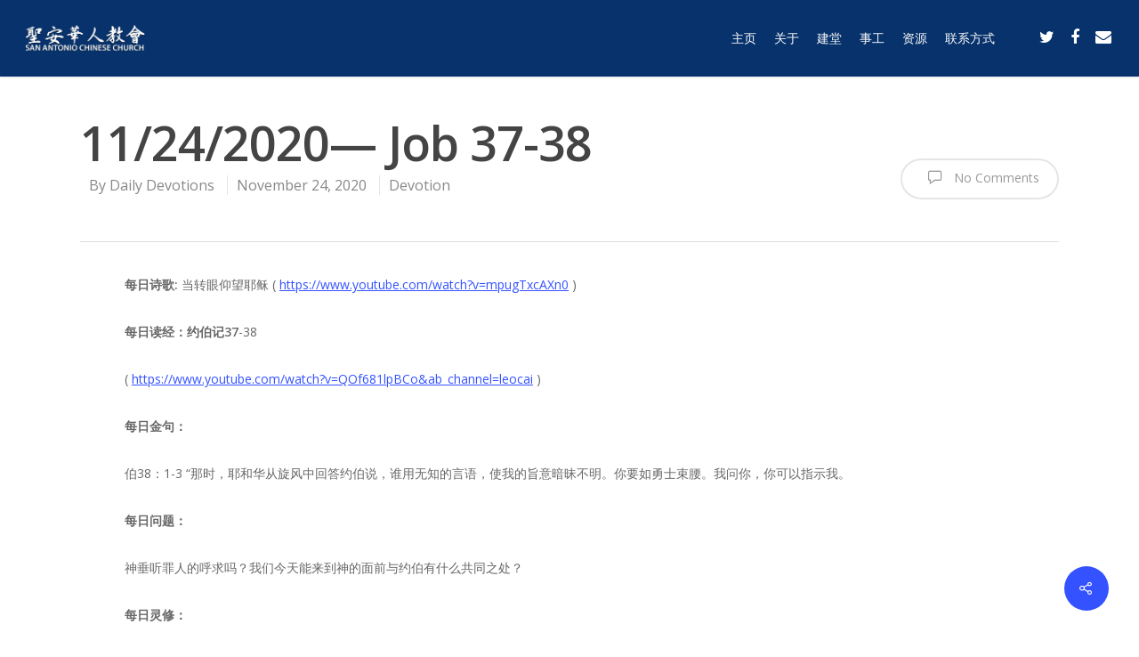

--- FILE ---
content_type: text/html; charset=UTF-8
request_url: https://sachinesechurch.org/2020/11/24/11-24-2020-job-37-38/
body_size: 13481
content:
<!DOCTYPE html>

<html lang="en-US" class="no-js">
<head>
	
	<meta charset="UTF-8">
	
	<meta name="viewport" content="width=device-width, initial-scale=1, maximum-scale=1, user-scalable=0" /><title>11/24/2020— Job 37-38 &#8211; 聖安華人教會</title>
<meta name='robots' content='max-image-preview:large' />
	<style>img:is([sizes="auto" i], [sizes^="auto," i]) { contain-intrinsic-size: 3000px 1500px }</style>
	<link rel='dns-prefetch' href='//fonts.googleapis.com' />
<link rel="alternate" type="application/rss+xml" title="聖安華人教會 &raquo; Feed" href="https://sachinesechurch.org/feed/" />
<link rel="alternate" type="application/rss+xml" title="聖安華人教會 &raquo; Comments Feed" href="https://sachinesechurch.org/comments/feed/" />
<link rel="alternate" type="text/calendar" title="聖安華人教會 &raquo; iCal Feed" href="https://sachinesechurch.org/calendar/?ical=1" />
<link rel="alternate" type="application/rss+xml" title="聖安華人教會 &raquo; 11/24/2020— Job 37-38 Comments Feed" href="https://sachinesechurch.org/2020/11/24/11-24-2020-job-37-38/feed/" />
		<!-- This site uses the Google Analytics by MonsterInsights plugin v8.1.0 - Using Analytics tracking - https://www.monsterinsights.com/ -->
		<!-- Note: MonsterInsights is not currently configured on this site. The site owner needs to authenticate with Google Analytics in the MonsterInsights settings panel. -->
					<!-- No UA code set -->
				<!-- / Google Analytics by MonsterInsights -->
		<script type="text/javascript">
/* <![CDATA[ */
window._wpemojiSettings = {"baseUrl":"https:\/\/s.w.org\/images\/core\/emoji\/16.0.1\/72x72\/","ext":".png","svgUrl":"https:\/\/s.w.org\/images\/core\/emoji\/16.0.1\/svg\/","svgExt":".svg","source":{"concatemoji":"https:\/\/sachinesechurch.org\/wp-includes\/js\/wp-emoji-release.min.js?ver=6.8.3"}};
/*! This file is auto-generated */
!function(s,n){var o,i,e;function c(e){try{var t={supportTests:e,timestamp:(new Date).valueOf()};sessionStorage.setItem(o,JSON.stringify(t))}catch(e){}}function p(e,t,n){e.clearRect(0,0,e.canvas.width,e.canvas.height),e.fillText(t,0,0);var t=new Uint32Array(e.getImageData(0,0,e.canvas.width,e.canvas.height).data),a=(e.clearRect(0,0,e.canvas.width,e.canvas.height),e.fillText(n,0,0),new Uint32Array(e.getImageData(0,0,e.canvas.width,e.canvas.height).data));return t.every(function(e,t){return e===a[t]})}function u(e,t){e.clearRect(0,0,e.canvas.width,e.canvas.height),e.fillText(t,0,0);for(var n=e.getImageData(16,16,1,1),a=0;a<n.data.length;a++)if(0!==n.data[a])return!1;return!0}function f(e,t,n,a){switch(t){case"flag":return n(e,"\ud83c\udff3\ufe0f\u200d\u26a7\ufe0f","\ud83c\udff3\ufe0f\u200b\u26a7\ufe0f")?!1:!n(e,"\ud83c\udde8\ud83c\uddf6","\ud83c\udde8\u200b\ud83c\uddf6")&&!n(e,"\ud83c\udff4\udb40\udc67\udb40\udc62\udb40\udc65\udb40\udc6e\udb40\udc67\udb40\udc7f","\ud83c\udff4\u200b\udb40\udc67\u200b\udb40\udc62\u200b\udb40\udc65\u200b\udb40\udc6e\u200b\udb40\udc67\u200b\udb40\udc7f");case"emoji":return!a(e,"\ud83e\udedf")}return!1}function g(e,t,n,a){var r="undefined"!=typeof WorkerGlobalScope&&self instanceof WorkerGlobalScope?new OffscreenCanvas(300,150):s.createElement("canvas"),o=r.getContext("2d",{willReadFrequently:!0}),i=(o.textBaseline="top",o.font="600 32px Arial",{});return e.forEach(function(e){i[e]=t(o,e,n,a)}),i}function t(e){var t=s.createElement("script");t.src=e,t.defer=!0,s.head.appendChild(t)}"undefined"!=typeof Promise&&(o="wpEmojiSettingsSupports",i=["flag","emoji"],n.supports={everything:!0,everythingExceptFlag:!0},e=new Promise(function(e){s.addEventListener("DOMContentLoaded",e,{once:!0})}),new Promise(function(t){var n=function(){try{var e=JSON.parse(sessionStorage.getItem(o));if("object"==typeof e&&"number"==typeof e.timestamp&&(new Date).valueOf()<e.timestamp+604800&&"object"==typeof e.supportTests)return e.supportTests}catch(e){}return null}();if(!n){if("undefined"!=typeof Worker&&"undefined"!=typeof OffscreenCanvas&&"undefined"!=typeof URL&&URL.createObjectURL&&"undefined"!=typeof Blob)try{var e="postMessage("+g.toString()+"("+[JSON.stringify(i),f.toString(),p.toString(),u.toString()].join(",")+"));",a=new Blob([e],{type:"text/javascript"}),r=new Worker(URL.createObjectURL(a),{name:"wpTestEmojiSupports"});return void(r.onmessage=function(e){c(n=e.data),r.terminate(),t(n)})}catch(e){}c(n=g(i,f,p,u))}t(n)}).then(function(e){for(var t in e)n.supports[t]=e[t],n.supports.everything=n.supports.everything&&n.supports[t],"flag"!==t&&(n.supports.everythingExceptFlag=n.supports.everythingExceptFlag&&n.supports[t]);n.supports.everythingExceptFlag=n.supports.everythingExceptFlag&&!n.supports.flag,n.DOMReady=!1,n.readyCallback=function(){n.DOMReady=!0}}).then(function(){return e}).then(function(){var e;n.supports.everything||(n.readyCallback(),(e=n.source||{}).concatemoji?t(e.concatemoji):e.wpemoji&&e.twemoji&&(t(e.twemoji),t(e.wpemoji)))}))}((window,document),window._wpemojiSettings);
/* ]]> */
</script>
<style id='wp-emoji-styles-inline-css' type='text/css'>

	img.wp-smiley, img.emoji {
		display: inline !important;
		border: none !important;
		box-shadow: none !important;
		height: 1em !important;
		width: 1em !important;
		margin: 0 0.07em !important;
		vertical-align: -0.1em !important;
		background: none !important;
		padding: 0 !important;
	}
</style>
<link rel='stylesheet' id='wp-block-library-css' href='https://sachinesechurch.org/wp-includes/css/dist/block-library/style.min.css?ver=6.8.3' type='text/css' media='all' />
<style id='classic-theme-styles-inline-css' type='text/css'>
/*! This file is auto-generated */
.wp-block-button__link{color:#fff;background-color:#32373c;border-radius:9999px;box-shadow:none;text-decoration:none;padding:calc(.667em + 2px) calc(1.333em + 2px);font-size:1.125em}.wp-block-file__button{background:#32373c;color:#fff;text-decoration:none}
</style>
<style id='global-styles-inline-css' type='text/css'>
:root{--wp--preset--aspect-ratio--square: 1;--wp--preset--aspect-ratio--4-3: 4/3;--wp--preset--aspect-ratio--3-4: 3/4;--wp--preset--aspect-ratio--3-2: 3/2;--wp--preset--aspect-ratio--2-3: 2/3;--wp--preset--aspect-ratio--16-9: 16/9;--wp--preset--aspect-ratio--9-16: 9/16;--wp--preset--color--black: #000000;--wp--preset--color--cyan-bluish-gray: #abb8c3;--wp--preset--color--white: #ffffff;--wp--preset--color--pale-pink: #f78da7;--wp--preset--color--vivid-red: #cf2e2e;--wp--preset--color--luminous-vivid-orange: #ff6900;--wp--preset--color--luminous-vivid-amber: #fcb900;--wp--preset--color--light-green-cyan: #7bdcb5;--wp--preset--color--vivid-green-cyan: #00d084;--wp--preset--color--pale-cyan-blue: #8ed1fc;--wp--preset--color--vivid-cyan-blue: #0693e3;--wp--preset--color--vivid-purple: #9b51e0;--wp--preset--gradient--vivid-cyan-blue-to-vivid-purple: linear-gradient(135deg,rgba(6,147,227,1) 0%,rgb(155,81,224) 100%);--wp--preset--gradient--light-green-cyan-to-vivid-green-cyan: linear-gradient(135deg,rgb(122,220,180) 0%,rgb(0,208,130) 100%);--wp--preset--gradient--luminous-vivid-amber-to-luminous-vivid-orange: linear-gradient(135deg,rgba(252,185,0,1) 0%,rgba(255,105,0,1) 100%);--wp--preset--gradient--luminous-vivid-orange-to-vivid-red: linear-gradient(135deg,rgba(255,105,0,1) 0%,rgb(207,46,46) 100%);--wp--preset--gradient--very-light-gray-to-cyan-bluish-gray: linear-gradient(135deg,rgb(238,238,238) 0%,rgb(169,184,195) 100%);--wp--preset--gradient--cool-to-warm-spectrum: linear-gradient(135deg,rgb(74,234,220) 0%,rgb(151,120,209) 20%,rgb(207,42,186) 40%,rgb(238,44,130) 60%,rgb(251,105,98) 80%,rgb(254,248,76) 100%);--wp--preset--gradient--blush-light-purple: linear-gradient(135deg,rgb(255,206,236) 0%,rgb(152,150,240) 100%);--wp--preset--gradient--blush-bordeaux: linear-gradient(135deg,rgb(254,205,165) 0%,rgb(254,45,45) 50%,rgb(107,0,62) 100%);--wp--preset--gradient--luminous-dusk: linear-gradient(135deg,rgb(255,203,112) 0%,rgb(199,81,192) 50%,rgb(65,88,208) 100%);--wp--preset--gradient--pale-ocean: linear-gradient(135deg,rgb(255,245,203) 0%,rgb(182,227,212) 50%,rgb(51,167,181) 100%);--wp--preset--gradient--electric-grass: linear-gradient(135deg,rgb(202,248,128) 0%,rgb(113,206,126) 100%);--wp--preset--gradient--midnight: linear-gradient(135deg,rgb(2,3,129) 0%,rgb(40,116,252) 100%);--wp--preset--font-size--small: 13px;--wp--preset--font-size--medium: 20px;--wp--preset--font-size--large: 36px;--wp--preset--font-size--x-large: 42px;--wp--preset--spacing--20: 0.44rem;--wp--preset--spacing--30: 0.67rem;--wp--preset--spacing--40: 1rem;--wp--preset--spacing--50: 1.5rem;--wp--preset--spacing--60: 2.25rem;--wp--preset--spacing--70: 3.38rem;--wp--preset--spacing--80: 5.06rem;--wp--preset--shadow--natural: 6px 6px 9px rgba(0, 0, 0, 0.2);--wp--preset--shadow--deep: 12px 12px 50px rgba(0, 0, 0, 0.4);--wp--preset--shadow--sharp: 6px 6px 0px rgba(0, 0, 0, 0.2);--wp--preset--shadow--outlined: 6px 6px 0px -3px rgba(255, 255, 255, 1), 6px 6px rgba(0, 0, 0, 1);--wp--preset--shadow--crisp: 6px 6px 0px rgba(0, 0, 0, 1);}:where(.is-layout-flex){gap: 0.5em;}:where(.is-layout-grid){gap: 0.5em;}body .is-layout-flex{display: flex;}.is-layout-flex{flex-wrap: wrap;align-items: center;}.is-layout-flex > :is(*, div){margin: 0;}body .is-layout-grid{display: grid;}.is-layout-grid > :is(*, div){margin: 0;}:where(.wp-block-columns.is-layout-flex){gap: 2em;}:where(.wp-block-columns.is-layout-grid){gap: 2em;}:where(.wp-block-post-template.is-layout-flex){gap: 1.25em;}:where(.wp-block-post-template.is-layout-grid){gap: 1.25em;}.has-black-color{color: var(--wp--preset--color--black) !important;}.has-cyan-bluish-gray-color{color: var(--wp--preset--color--cyan-bluish-gray) !important;}.has-white-color{color: var(--wp--preset--color--white) !important;}.has-pale-pink-color{color: var(--wp--preset--color--pale-pink) !important;}.has-vivid-red-color{color: var(--wp--preset--color--vivid-red) !important;}.has-luminous-vivid-orange-color{color: var(--wp--preset--color--luminous-vivid-orange) !important;}.has-luminous-vivid-amber-color{color: var(--wp--preset--color--luminous-vivid-amber) !important;}.has-light-green-cyan-color{color: var(--wp--preset--color--light-green-cyan) !important;}.has-vivid-green-cyan-color{color: var(--wp--preset--color--vivid-green-cyan) !important;}.has-pale-cyan-blue-color{color: var(--wp--preset--color--pale-cyan-blue) !important;}.has-vivid-cyan-blue-color{color: var(--wp--preset--color--vivid-cyan-blue) !important;}.has-vivid-purple-color{color: var(--wp--preset--color--vivid-purple) !important;}.has-black-background-color{background-color: var(--wp--preset--color--black) !important;}.has-cyan-bluish-gray-background-color{background-color: var(--wp--preset--color--cyan-bluish-gray) !important;}.has-white-background-color{background-color: var(--wp--preset--color--white) !important;}.has-pale-pink-background-color{background-color: var(--wp--preset--color--pale-pink) !important;}.has-vivid-red-background-color{background-color: var(--wp--preset--color--vivid-red) !important;}.has-luminous-vivid-orange-background-color{background-color: var(--wp--preset--color--luminous-vivid-orange) !important;}.has-luminous-vivid-amber-background-color{background-color: var(--wp--preset--color--luminous-vivid-amber) !important;}.has-light-green-cyan-background-color{background-color: var(--wp--preset--color--light-green-cyan) !important;}.has-vivid-green-cyan-background-color{background-color: var(--wp--preset--color--vivid-green-cyan) !important;}.has-pale-cyan-blue-background-color{background-color: var(--wp--preset--color--pale-cyan-blue) !important;}.has-vivid-cyan-blue-background-color{background-color: var(--wp--preset--color--vivid-cyan-blue) !important;}.has-vivid-purple-background-color{background-color: var(--wp--preset--color--vivid-purple) !important;}.has-black-border-color{border-color: var(--wp--preset--color--black) !important;}.has-cyan-bluish-gray-border-color{border-color: var(--wp--preset--color--cyan-bluish-gray) !important;}.has-white-border-color{border-color: var(--wp--preset--color--white) !important;}.has-pale-pink-border-color{border-color: var(--wp--preset--color--pale-pink) !important;}.has-vivid-red-border-color{border-color: var(--wp--preset--color--vivid-red) !important;}.has-luminous-vivid-orange-border-color{border-color: var(--wp--preset--color--luminous-vivid-orange) !important;}.has-luminous-vivid-amber-border-color{border-color: var(--wp--preset--color--luminous-vivid-amber) !important;}.has-light-green-cyan-border-color{border-color: var(--wp--preset--color--light-green-cyan) !important;}.has-vivid-green-cyan-border-color{border-color: var(--wp--preset--color--vivid-green-cyan) !important;}.has-pale-cyan-blue-border-color{border-color: var(--wp--preset--color--pale-cyan-blue) !important;}.has-vivid-cyan-blue-border-color{border-color: var(--wp--preset--color--vivid-cyan-blue) !important;}.has-vivid-purple-border-color{border-color: var(--wp--preset--color--vivid-purple) !important;}.has-vivid-cyan-blue-to-vivid-purple-gradient-background{background: var(--wp--preset--gradient--vivid-cyan-blue-to-vivid-purple) !important;}.has-light-green-cyan-to-vivid-green-cyan-gradient-background{background: var(--wp--preset--gradient--light-green-cyan-to-vivid-green-cyan) !important;}.has-luminous-vivid-amber-to-luminous-vivid-orange-gradient-background{background: var(--wp--preset--gradient--luminous-vivid-amber-to-luminous-vivid-orange) !important;}.has-luminous-vivid-orange-to-vivid-red-gradient-background{background: var(--wp--preset--gradient--luminous-vivid-orange-to-vivid-red) !important;}.has-very-light-gray-to-cyan-bluish-gray-gradient-background{background: var(--wp--preset--gradient--very-light-gray-to-cyan-bluish-gray) !important;}.has-cool-to-warm-spectrum-gradient-background{background: var(--wp--preset--gradient--cool-to-warm-spectrum) !important;}.has-blush-light-purple-gradient-background{background: var(--wp--preset--gradient--blush-light-purple) !important;}.has-blush-bordeaux-gradient-background{background: var(--wp--preset--gradient--blush-bordeaux) !important;}.has-luminous-dusk-gradient-background{background: var(--wp--preset--gradient--luminous-dusk) !important;}.has-pale-ocean-gradient-background{background: var(--wp--preset--gradient--pale-ocean) !important;}.has-electric-grass-gradient-background{background: var(--wp--preset--gradient--electric-grass) !important;}.has-midnight-gradient-background{background: var(--wp--preset--gradient--midnight) !important;}.has-small-font-size{font-size: var(--wp--preset--font-size--small) !important;}.has-medium-font-size{font-size: var(--wp--preset--font-size--medium) !important;}.has-large-font-size{font-size: var(--wp--preset--font-size--large) !important;}.has-x-large-font-size{font-size: var(--wp--preset--font-size--x-large) !important;}
:where(.wp-block-post-template.is-layout-flex){gap: 1.25em;}:where(.wp-block-post-template.is-layout-grid){gap: 1.25em;}
:where(.wp-block-columns.is-layout-flex){gap: 2em;}:where(.wp-block-columns.is-layout-grid){gap: 2em;}
:root :where(.wp-block-pullquote){font-size: 1.5em;line-height: 1.6;}
</style>
<link rel='stylesheet' id='salient-social-css' href='https://sachinesechurch.org/wp-content/plugins/salient-social/css/style.css?ver=1.0' type='text/css' media='all' />
<style id='salient-social-inline-css' type='text/css'>

  .sharing-default-minimal .nectar-love.loved,
  body .nectar-social[data-color-override="override"].fixed > a:before, 
  body .nectar-social[data-color-override="override"].fixed .nectar-social-inner a,
  .sharing-default-minimal .nectar-social[data-color-override="override"] .nectar-social-inner a:hover {
    background-color: #3452ff;
  }
  .nectar-social.hover .nectar-love.loved,
  .nectar-social.hover > .nectar-love-button a:hover,
  .nectar-social[data-color-override="override"].hover > div a:hover,
  #single-below-header .nectar-social[data-color-override="override"].hover > div a:hover,
  .nectar-social[data-color-override="override"].hover .share-btn:hover,
  .sharing-default-minimal .nectar-social[data-color-override="override"] .nectar-social-inner a {
    border-color: #3452ff;
  }
  #single-below-header .nectar-social.hover .nectar-love.loved i,
  #single-below-header .nectar-social.hover[data-color-override="override"] a:hover,
  #single-below-header .nectar-social.hover[data-color-override="override"] a:hover i,
  #single-below-header .nectar-social.hover .nectar-love-button a:hover i,
  .nectar-love:hover i,
  .hover .nectar-love:hover .total_loves,
  .nectar-love.loved i,
  .nectar-social.hover .nectar-love.loved .total_loves,
  .nectar-social.hover .share-btn:hover, 
  .nectar-social[data-color-override="override"].hover .nectar-social-inner a:hover,
  .nectar-social[data-color-override="override"].hover > div:hover span,
  .sharing-default-minimal .nectar-social[data-color-override="override"] .nectar-social-inner a:not(:hover) i,
  .sharing-default-minimal .nectar-social[data-color-override="override"] .nectar-social-inner a:not(:hover) {
    color: #3452ff;
  }
</style>
<link rel='stylesheet' id='font-awesome-css' href='https://sachinesechurch.org/wp-content/themes/salient/css/font-awesome.min.css?ver=4.6.4' type='text/css' media='all' />
<link rel='stylesheet' id='main-styles-css' href='https://sachinesechurch.org/wp-content/themes/salient/css/style.css?ver=10.5.3' type='text/css' media='all' />
<style id='main-styles-inline-css' type='text/css'>
html:not(.page-trans-loaded) { background-color: #ffffff; }
</style>
<link rel='stylesheet' id='nectar-single-styles-css' href='https://sachinesechurch.org/wp-content/themes/salient/css/single.css?ver=10.5.3' type='text/css' media='all' />
<link rel='stylesheet' id='fancyBox-css' href='https://sachinesechurch.org/wp-content/themes/salient/css/plugins/jquery.fancybox.css?ver=3.3.1' type='text/css' media='all' />
<link rel='stylesheet' id='nectar_default_font_open_sans-css' href='https://fonts.googleapis.com/css?family=Open+Sans%3A300%2C400%2C600%2C700&#038;subset=latin%2Clatin-ext' type='text/css' media='all' />
<link rel='stylesheet' id='responsive-css' href='https://sachinesechurch.org/wp-content/themes/salient/css/responsive.css?ver=10.5.3' type='text/css' media='all' />
<link rel='stylesheet' id='skin-ascend-css' href='https://sachinesechurch.org/wp-content/themes/salient/css/ascend.css?ver=10.5.3' type='text/css' media='all' />
<link rel='stylesheet' id='dynamic-css-css' href='https://sachinesechurch.org/wp-content/themes/salient/css/salient-dynamic-styles.css?ver=99241' type='text/css' media='all' />
<style id='dynamic-css-inline-css' type='text/css'>
#header-space{background-color:#ffffff}@media only screen and (min-width:1000px){body #ajax-content-wrap.no-scroll{min-height:calc(100vh - 86px);height:calc(100vh - 86px)!important;}}@media only screen and (min-width:1000px){#page-header-wrap.fullscreen-header,#page-header-wrap.fullscreen-header #page-header-bg,html:not(.nectar-box-roll-loaded) .nectar-box-roll > #page-header-bg.fullscreen-header,.nectar_fullscreen_zoom_recent_projects,#nectar_fullscreen_rows:not(.afterLoaded) > div{height:calc(100vh - 85px);}.wpb_row.vc_row-o-full-height.top-level,.wpb_row.vc_row-o-full-height.top-level > .col.span_12{min-height:calc(100vh - 85px);}html:not(.nectar-box-roll-loaded) .nectar-box-roll > #page-header-bg.fullscreen-header{top:86px;}.nectar-slider-wrap[data-fullscreen="true"]:not(.loaded),.nectar-slider-wrap[data-fullscreen="true"]:not(.loaded) .swiper-container{height:calc(100vh - 84px)!important;}.admin-bar .nectar-slider-wrap[data-fullscreen="true"]:not(.loaded),.admin-bar .nectar-slider-wrap[data-fullscreen="true"]:not(.loaded) .swiper-container{height:calc(100vh - 84px - 32px)!important;}}
</style>
<script type="text/javascript" src="https://sachinesechurch.org/wp-includes/js/jquery/jquery.min.js?ver=3.7.1" id="jquery-core-js"></script>
<script type="text/javascript" src="https://sachinesechurch.org/wp-includes/js/jquery/jquery-migrate.min.js?ver=3.4.1" id="jquery-migrate-js"></script>
<link rel="https://api.w.org/" href="https://sachinesechurch.org/wp-json/" /><link rel="alternate" title="JSON" type="application/json" href="https://sachinesechurch.org/wp-json/wp/v2/posts/2581" /><link rel="EditURI" type="application/rsd+xml" title="RSD" href="https://sachinesechurch.org/xmlrpc.php?rsd" />
<meta name="generator" content="WordPress 6.8.3" />
<link rel="canonical" href="https://sachinesechurch.org/2020/11/24/11-24-2020-job-37-38/" />
<link rel='shortlink' href='https://sachinesechurch.org/?p=2581' />
<link rel="alternate" title="oEmbed (JSON)" type="application/json+oembed" href="https://sachinesechurch.org/wp-json/oembed/1.0/embed?url=https%3A%2F%2Fsachinesechurch.org%2F2020%2F11%2F24%2F11-24-2020-job-37-38%2F" />
<link rel="alternate" title="oEmbed (XML)" type="text/xml+oembed" href="https://sachinesechurch.org/wp-json/oembed/1.0/embed?url=https%3A%2F%2Fsachinesechurch.org%2F2020%2F11%2F24%2F11-24-2020-job-37-38%2F&#038;format=xml" />
<meta name="tec-api-version" content="v1"><meta name="tec-api-origin" content="https://sachinesechurch.org"><link rel="https://theeventscalendar.com/" href="https://sachinesechurch.org/wp-json/tribe/events/v1/" /><script type="text/javascript"> var root = document.getElementsByTagName( "html" )[0]; root.setAttribute( "class", "js" ); </script><meta name="generator" content="Powered by WPBakery Page Builder - drag and drop page builder for WordPress."/>
<!--[if lte IE 9]><link rel="stylesheet" type="text/css" href="https://sachinesechurch.org/wp-content/plugins/js_composer_salient/assets/css/vc_lte_ie9.min.css" media="screen"><![endif]--><noscript><style type="text/css"> .wpb_animate_when_almost_visible { opacity: 1; }</style></noscript>	
</head>


<body class="wp-singular post-template-default single single-post postid-2581 single-format-standard wp-theme-salient tribe-no-js ascend wpb-js-composer js-comp-ver-5.7 vc_responsive" data-footer-reveal="false" data-footer-reveal-shadow="none" data-header-format="default" data-body-border="off" data-boxed-style="" data-header-breakpoint="1000" data-dropdown-style="minimal" data-cae="easeOutCubic" data-cad="750" data-megamenu-width="contained" data-aie="none" data-ls="fancybox" data-apte="standard" data-hhun="0" data-fancy-form-rcs="default" data-form-style="minimal" data-form-submit="regular" data-is="minimal" data-button-style="default" data-user-account-button="false" data-header-inherit-rc="false" data-header-search="false" data-animated-anchors="true" data-ajax-transitions="true" data-full-width-header="true" data-slide-out-widget-area="true" data-slide-out-widget-area-style="slide-out-from-right" data-user-set-ocm="off" data-loading-animation="none" data-bg-header="false" data-responsive="1" data-ext-responsive="true" data-header-resize="1" data-header-color="custom" data-cart="false" data-remove-m-parallax="" data-remove-m-video-bgs="" data-force-header-trans-color="light" data-smooth-scrolling="0" data-permanent-transparent="false" >
	
	<script type="text/javascript"> if(navigator.userAgent.match(/(Android|iPod|iPhone|iPad|BlackBerry|IEMobile|Opera Mini)/)) { document.body.className += " using-mobile-browser "; } </script><div id="ajax-loading-screen" data-disable-mobile="1" data-disable-fade-on-click="0" data-effect="standard" data-method="standard"><div class="loading-icon none"><div class="material-icon">
									 <div class="spinner">
										 <div class="right-side"><div class="bar"></div></div>
										 <div class="left-side"><div class="bar"></div></div>
									 </div>
									 <div class="spinner color-2">
										 <div class="right-side"><div class="bar"></div></div>
										 <div class="left-side"><div class="bar"></div></div>
									 </div>
								 </div></div></div>	
	<div id="header-space"  data-header-mobile-fixed='1'></div> 
	
		
	<div id="header-outer" data-has-menu="true" data-has-buttons="no" data-using-pr-menu="false" data-mobile-fixed="1" data-ptnm="false" data-lhe="animated_underline" data-user-set-bg="#07326b" data-format="default" data-permanent-transparent="false" data-megamenu-rt="0" data-remove-fixed="0" data-header-resize="1" data-cart="false" data-transparency-option="" data-box-shadow="small" data-shrink-num="6" data-using-secondary="0" data-using-logo="1" data-logo-height="30" data-m-logo-height="24" data-padding="28" data-full-width="true" data-condense="false" >
		
		
<header id="top">
	<div class="container">
		<div class="row">
			<div class="col span_3">
				<a id="logo" href="https://sachinesechurch.org" data-supplied-ml-starting-dark="false" data-supplied-ml-starting="false" data-supplied-ml="false" >
					<img class="stnd default-logo dark-version" alt="聖安華人教會" src="https://sachinesechurch.org/wp-content/uploads/2019/07/sacc_logo.png" srcset="https://sachinesechurch.org/wp-content/uploads/2019/07/sacc_logo.png 1x, https://sachinesechurch.org/wp-content/uploads/2019/07/sacc_logo.png 2x" /> 
				</a>
				
							</div><!--/span_3-->
			
			<div class="col span_9 col_last">
									<div class="slide-out-widget-area-toggle mobile-icon slide-out-from-right" data-icon-animation="simple-transform">
						<div> <a href="#sidewidgetarea" aria-label="Navigation Menu" aria-expanded="false" class="closed"> <span aria-hidden="true"> <i class="lines-button x2"> <i class="lines"></i> </i> </span> </a> </div> 
					</div>
								
									
					<nav>
						
						<ul class="sf-menu">	
							<li id="menu-item-9" class="menu-item menu-item-type-post_type menu-item-object-page menu-item-home menu-item-9"><a href="https://sachinesechurch.org/">主页</a></li>
<li id="menu-item-45" class="menu-item menu-item-type-custom menu-item-object-custom menu-item-has-children menu-item-45"><a href="#">关于</a>
<ul class="sub-menu">
	<li id="menu-item-48" class="menu-item menu-item-type-post_type menu-item-object-page menu-item-48"><a href="https://sachinesechurch.org/beliefs/">信仰宣言</a></li>
	<li id="menu-item-47" class="menu-item menu-item-type-post_type menu-item-object-page menu-item-47"><a href="https://sachinesechurch.org/history/">教会历史</a></li>
	<li id="menu-item-7418" class="menu-item menu-item-type-post_type menu-item-object-page menu-item-7418"><a href="https://sachinesechurch.org/%e6%95%99%e4%bc%9a%e6%b4%bb%e5%8a%a8/">教会活动</a></li>
</ul>
</li>
<li id="menu-item-3357" class="menu-item menu-item-type-post_type menu-item-object-page menu-item-3357"><a href="https://sachinesechurch.org/?page_id=3354">建堂</a></li>
<li id="menu-item-29" class="menu-item menu-item-type-custom menu-item-object-custom menu-item-has-children menu-item-29"><a href="#">事工</a>
<ul class="sub-menu">
	<li id="menu-item-31" class="menu-item menu-item-type-post_type menu-item-object-page menu-item-31"><a href="https://sachinesechurch.org/children-ministry/">儿童事工</a></li>
	<li id="menu-item-38" class="menu-item menu-item-type-post_type menu-item-object-page menu-item-38"><a href="https://sachinesechurch.org/youth-ministry/">青少年事工</a></li>
	<li id="menu-item-37" class="menu-item menu-item-type-post_type menu-item-object-page menu-item-37"><a href="https://sachinesechurch.org/adult-ministry/">聚会时间和方式</a></li>
</ul>
</li>
<li id="menu-item-46" class="menu-item menu-item-type-custom menu-item-object-custom menu-item-has-children menu-item-46"><a href="#">资源</a>
<ul class="sub-menu">
	<li id="menu-item-250" class="menu-item menu-item-type-post_type menu-item-object-page menu-item-250"><a href="https://sachinesechurch.org/sermons/">主日讲道</a></li>
	<li id="menu-item-5010" class="menu-item menu-item-type-post_type menu-item-object-page menu-item-has-children menu-item-5010"><a href="https://sachinesechurch.org/sample-page/usefulchurchstuff/">特别活动<span class="sf-sub-indicator"><i class="fa fa-angle-right icon-in-menu"></i></span></a>
	<ul class="sub-menu">
		<li id="menu-item-5882" class="menu-item menu-item-type-post_type menu-item-object-page menu-item-5882"><a href="https://sachinesechurch.org/2021-2/">2021</a></li>
		<li id="menu-item-5881" class="menu-item menu-item-type-post_type menu-item-object-page menu-item-5881"><a href="https://sachinesechurch.org/2022-2/">2022</a></li>
		<li id="menu-item-5917" class="menu-item menu-item-type-post_type menu-item-object-page menu-item-5917"><a href="https://sachinesechurch.org/2023-2/">2023</a></li>
		<li id="menu-item-5854" class="menu-item menu-item-type-post_type menu-item-object-page menu-item-5854"><a href="https://sachinesechurch.org/2023-%e5%ae%b6%e5%ba%ad%e4%ba%8b%e5%b7%a5/">2023 家庭事工</a></li>
		<li id="menu-item-7274" class="menu-item menu-item-type-post_type menu-item-object-page menu-item-7274"><a href="https://sachinesechurch.org/2024%e9%80%80%e4%bc%91%e4%bc%9a/">2024退休会</a></li>
	</ul>
</li>
	<li id="menu-item-1685" class="menu-item menu-item-type-custom menu-item-object-custom menu-item-has-children menu-item-1685"><a href="#">主日学<span class="sf-sub-indicator"><i class="fa fa-angle-right icon-in-menu"></i></span></a>
	<ul class="sub-menu">
		<li id="menu-item-4650" class="menu-item menu-item-type-post_type menu-item-object-page menu-item-4650"><a href="https://sachinesechurch.org/%e8%80%b6%e7%a8%a3%e7%9a%84%e6%af%94%e5%96%bb/">耶稣的比喻</a></li>
		<li id="menu-item-4213" class="menu-item menu-item-type-post_type menu-item-object-page menu-item-4213"><a href="https://sachinesechurch.org/%e6%91%a9%e8%a5%bf%e4%ba%94%e7%b6%93%e4%b8%ad%e7%9a%84%e8%80%b6%e7%a9%8c%e5%9f%ba%e7%9d%a3/">摩西五經中的耶穌基督</a></li>
		<li id="menu-item-4109" class="menu-item menu-item-type-post_type menu-item-object-page menu-item-4109"><a href="https://sachinesechurch.org/%e4%b8%bb%e6%9d%a5%e7%9a%84%e6%97%a5%e5%ad%90/">主来的日子</a></li>
		<li id="menu-item-2315" class="menu-item menu-item-type-post_type menu-item-object-page menu-item-2315"><a href="https://sachinesechurch.org/%e5%9b%9b%e7%a6%8f%e9%9f%b3%e6%9b%b8%e5%b9%b3%e8%a1%8c%e5%90%88%e5%8f%83%e8%88%87%e6%af%94%e8%bc%83/">四福音書平行合參與比較</a></li>
		<li id="menu-item-2184" class="menu-item menu-item-type-post_type menu-item-object-page menu-item-2184"><a href="https://sachinesechurch.org/%e6%95%99%e7%89%a7%e6%9b%b8%e4%bf%a1-pastoral-letters/">教牧書信 Pastoral Letters</a></li>
	</ul>
</li>
	<li id="menu-item-527" class="menu-item menu-item-type-post_type menu-item-object-page current_page_parent menu-item-527"><a href="https://sachinesechurch.org/?page_id=525">每日灵修</a></li>
</ul>
</li>
<li id="menu-item-214" class="menu-item menu-item-type-custom menu-item-object-custom menu-item-has-children menu-item-214"><a href="#">联系方式</a>
<ul class="sub-menu">
	<li id="menu-item-261" class="menu-item menu-item-type-post_type menu-item-object-page menu-item-261"><a href="https://sachinesechurch.org/location-and-directions/">位置</a></li>
	<li id="menu-item-220" class="menu-item menu-item-type-post_type menu-item-object-page menu-item-220"><a href="https://sachinesechurch.org/contact-us/">联系方式</a></li>
</ul>
</li>
<li id="social-in-menu" class="button_social_group"><a target="_blank" href="https://twitter.com/sachinesechurch"><i class="fa fa-twitter"></i> </a><a target="_blank" href="https://www.facebook.com/sachinesechurch"><i class="fa fa-facebook"></i> </a><a  href="mailto:contact@sachinesechurch.org"><i class="fa fa-envelope"></i> </a></li>						</ul>
						

													<ul class="buttons sf-menu" data-user-set-ocm="off">
								
																
							</ul>
												
					</nav>
					
										
				</div><!--/span_9-->
				
								
			</div><!--/row-->
					</div><!--/container-->
	</header>
		
	</div>
	
	
<div id="search-outer" class="nectar">
	<div id="search">
		<div class="container">
			 <div id="search-box">
				 <div class="inner-wrap">
					 <div class="col span_12">
						  <form role="search" action="https://sachinesechurch.org/" method="GET">
															<input type="text" name="s"  value="Start Typing..." data-placeholder="Start Typing..." />
															
						<span><i>Press enter to begin your search</i></span>						</form>
					</div><!--/span_12-->
				</div><!--/inner-wrap-->
			 </div><!--/search-box-->
			 <div id="close"><a href="#">
				<span class="icon-salient-x" aria-hidden="true"></span>				 </a></div>
		 </div><!--/container-->
	</div><!--/search-->
</div><!--/search-outer-->
	
	<div id="ajax-content-wrap">
		
		

<div class="container-wrap no-sidebar" data-midnight="dark" data-remove-post-date="0" data-remove-post-author="0" data-remove-post-comment-number="0">
	<div class="container main-content">
		
		
	  <div class="row heading-title hentry" data-header-style="default">
		<div class="col span_12 section-title blog-title">
						  <h1 class="entry-title">11/24/2020— Job 37-38</h1>
		   
						<div id="single-below-header" data-hide-on-mobile="false">
			  <span class="meta-author vcard author"><span class="fn">By <a href="https://sachinesechurch.org/author/daily-bread/" title="Posts by Daily Devotions" rel="author">Daily Devotions</a></span></span>
									  <span class="meta-date date updated">November 24, 2020</span>
				  				  <span class="meta-category"><a href="https://sachinesechurch.org/category/devotion/">Devotion</a></span> 
							</div><!--/single-below-header-->
					<div id="single-meta">
	
				<div class="meta-comment-count">
				  <a href="https://sachinesechurch.org/2020/11/24/11-24-2020-job-37-38/#respond"><i class="icon-default-style steadysets-icon-chat"></i> No Comments</a>
				</div>
				
					
			</div><!--/single-meta-->

					</div><!--/section-title-->
	  </div><!--/row-->
	
				
		<div class="row">
			
			<div class="post-area col  span_12 col_last">
<article id="post-2581" class="post-2581 post type-post status-publish format-standard category-devotion">
  
  <div class="inner-wrap">

		<div class="post-content" data-hide-featured-media="0">
      
        <div class="content-inner">
<h2 class="wp-block-heading"></h2>



<p><strong>每日</strong><strong>诗歌:</strong>&nbsp;当转眼仰望耶稣 ( <a href="https://www.youtube.com/watch?v=mpugTxcAXn0"><u>https://www.youtube.com/watch?v=mpugTxcAXn0</u></a>&nbsp;)</p>



<p><strong>每日读经：</strong><strong>约伯记</strong><strong>3</strong><strong>7</strong>-38　</p>



<p>(&nbsp;<a href="https://www.youtube.com/watch?v=QOf681lpBCo&amp;ab_channel=leocai"><u>https://www.youtube.com/watch?v=QOf681lpBCo&amp;ab_channel=leocai</u></a>&nbsp;)</p>



<p><strong>每日金句：</strong></p>



<p>伯38：1-3&nbsp;“那时，耶和华从旋风中回答约伯说，谁用无知的言语，使我的旨意暗昧不明。你要如勇士束腰。我问你，你可以指示我。</p>



<p><strong>每日问题：</strong><strong></strong></p>



<p>神垂听罪人的呼求吗？我们今天能来到神的面前与约伯有什么共同之处？</p>



<p><strong>每日灵修：</strong><strong></strong></p>



<p>第37章以利户从雷电雨雪风云变幻述说神的奇妙可畏，他说：“我们愚昧不能陈说。请你指教我们该对他说什么话。人岂可说，我愿与他说话。岂有人自愿灭亡吗？”（伯37：19-20）意思就是：有罪的人不要指望在神面前申辩什么，甚至连与神说话的资格都没有！而被痛苦困惑压得几乎窒息的约伯呼喊：“惟愿有一位肯听我。（看哪，在这里有我所划的押，愿全能者回答我）愿那敌我者，所写的状词在我这里，我必带在肩上，又绑在头上为冠冕。”（伯31：35-36）那位至高至大、圣洁又公义的神会听他的呼求吗？</p>



<p>突然之间，石破天惊，拨云见日，“耶和华从旋风中回答约伯说，谁用无知的言语，使我的旨意暗昧不明。你要如勇士束腰。我问你，你可以指示我。（Brace yourself like a man; I will question you, and you shall answer me.” （伯38：1-3）神不但亲自站在约伯一边责备那些自以为是的人，还如父亲带领孩子观看他的宝库一般在约伯面前展示祂对这个精心设计的宇宙的管理，一个又一个问题，一个又一个奇妙&#8230;&#8230;祂没有直接回答约伯的困惑和冤屈，祂只把这个奇妙的宇宙展现在约伯面前。一直沉浸在自己情绪中的约伯会有什么反应呢？他的朋友们不能好好听他说话，还用话语伤他，使他雪上加霜痛上加痛！而这位创造者，这位大能者，却耐心听他的呼喊和争辩，又带他到高处看到祂为人所创造的奇妙世界！这是何等的安慰和医治！多少时候，当我们劳苦愁烦、心有苦毒力不能胜时，神让我们看到祂的良善、祂的恩典和大能，我们的重担就得脱落，心灵享受自由，并有属天的喜乐！</p>



<p><strong>祷告：</strong><strong></strong></p>



<p>亲爱的主，在你面前我真是一个罪人，可是你竟然爱我宽容我医治我！求主帮助我面对别人的需要能够“快快地听，慢慢地说，慢慢地动怒。”，帮助我常常警醒，心思意念、说话做事都能受圣灵引导约束，奉耶稣基督的名，阿们！</p>
</div>        
      </div><!--/post-content-->
      
    </div><!--/inner-wrap-->
    
</article>
		</div><!--/post-area-->
			
							
		</div><!--/row-->

		<div class="row">

						 
			 <div data-post-header-style="default" class="blog_next_prev_buttons wpb_row vc_row-fluid full-width-content standard_section" data-style="fullwidth_next_only" data-midnight="light">
				 
				 					 
					 <div class="col span_12 dark left">
						 <div class="inner">
							 <span><i>Next Post</i></span><a href="https://sachinesechurch.org/2020/11/23/11-23-2020-job-35-36/" rel="prev"><h3>11/23/2020— Job 35-36</h3></a>						 </div>		
					 </div>
					 <span class="bg-overlay"></span>
					 <span class="full-link"><a href="https://sachinesechurch.org/2020/11/23/11-23-2020-job-35-36/" rel="prev">11/23/2020— Job 35-36</a></span>
					 
				 
			 </div>
			 
			 
<div id="author-bio" data-midnight="dark" class="full-width-section   ">
  
	<div class="span_12">
	<img alt='Daily Devotions' src='https://secure.gravatar.com/avatar/40c00d91daeaee3e16054d1d96d8f4d8144d50cc6a270a2c8c81687689f7c500?s=80&#038;d=mm&#038;r=g' srcset='https://secure.gravatar.com/avatar/40c00d91daeaee3e16054d1d96d8f4d8144d50cc6a270a2c8c81687689f7c500?s=160&#038;d=mm&#038;r=g 2x' class='avatar avatar-80 photo' height='80' width='80' loading='lazy' decoding='async'/>	<div id="author-info">
	  <h3><span><i>Author</i></span> Daily Devotions</h3>
	  <p></p>
	</div>
	<a href="https://sachinesechurch.org/author/daily-bread/" data-hover-text-color-override="#fff" data-hover-color-override="false" data-color-override="#000000" class="nectar-button see-through-2 large">More posts by Daily Devotions </a>	<div class="clear"></div>
	
  </div><!--/span_12-->
	
</div><!--/author-bio-->

			<div class="comments-section" data-author-bio="true">
				
<div class="comment-wrap full-width-section custom-skip" data-midnight="dark" data-comments-open="false">


			<!-- If comments are closed. -->
		<!--<p class="nocomments">Comments are closed.</p>-->

	


</div>			</div>   

		</div>

	</div><!--/container-->

</div><!--/container-wrap-->

<div class="nectar-social fixed" data-position="" data-color-override="override"><a href="#"><i class="icon-default-style steadysets-icon-share"></i></a><div class="nectar-social-inner"><a class='facebook-share nectar-sharing' href='#' title='Share this'> <i class='fa fa-facebook'></i> <span class='social-text'>Share</span> </a><a class='twitter-share nectar-sharing' href='#' title='Tweet this'> <i class='fa fa-twitter'></i> <span class='social-text'>Tweet</span> </a></div></div>
<div id="footer-outer" data-midnight="light" data-cols="4" data-custom-color="false" data-disable-copyright="false" data-matching-section-color="true" data-copyright-line="false" data-using-bg-img="false" data-bg-img-overlay="0.8" data-full-width="false" data-using-widget-area="true">
	
		
	<div id="footer-widgets" data-has-widgets="false" data-cols="4">
		
		<div class="container">
			
						
			<div class="row">
				
								
				<div class="col span_3">
					<!-- Footer widget area 1 -->
												<div class="widget">			
							</div>
											</div><!--/span_3-->
					
											
						<div class="col span_3">
							<!-- Footer widget area 2 -->
																<div class="widget">			
									</div>
																
							</div><!--/span_3-->
							
												
						
													<div class="col span_3">
								<!-- Footer widget area 3 -->
																		<div class="widget">			
										</div>		   
																		
								</div><!--/span_3-->
														
															<div class="col span_3">
									<!-- Footer widget area 4 -->
																				<div class="widget">		
											</div><!--/widget-->	
																				
									</div><!--/span_3-->
																
							</div><!--/row-->
							
														
						</div><!--/container-->
						
					</div><!--/footer-widgets-->
					
					
  <div class="row" id="copyright" data-layout="default">
	
	<div class="container">
	   
				<div class="col span_5">
		   
					   
						<p>&copy; 2025 聖安華人教會. 
					   			 </p>
					   
		</div><!--/span_5-->
			   
	  <div class="col span_7 col_last">
		<ul class="social">
					  		  		  		  		  		  		  		  		  		  		  		  		  		  		  		  		  		  		  		  		  		  		  		  		  		  		                            		</ul>
	  </div><!--/span_7-->

	  	
	</div><!--/container-->
	
  </div><!--/row-->
  
		
</div><!--/footer-outer-->

	
	<div id="slide-out-widget-area-bg" class="slide-out-from-right dark">
				</div>
		
		<div id="slide-out-widget-area" class="slide-out-from-right" data-dropdown-func="default" data-back-txt="Back">
			
						
			<div class="inner" data-prepend-menu-mobile="false">
				
				<a class="slide_out_area_close" href="#">
					<span class="icon-salient-x icon-default-style"></span>				</a>
				
				
									<div class="off-canvas-menu-container mobile-only">
						
												
						<ul class="menu">
							<li class="menu-item menu-item-type-post_type menu-item-object-page menu-item-home menu-item-9"><a href="https://sachinesechurch.org/">主页</a></li>
<li class="menu-item menu-item-type-custom menu-item-object-custom menu-item-has-children menu-item-45"><a href="#">关于</a>
<ul class="sub-menu">
	<li class="menu-item menu-item-type-post_type menu-item-object-page menu-item-48"><a href="https://sachinesechurch.org/beliefs/">信仰宣言</a></li>
	<li class="menu-item menu-item-type-post_type menu-item-object-page menu-item-47"><a href="https://sachinesechurch.org/history/">教会历史</a></li>
	<li class="menu-item menu-item-type-post_type menu-item-object-page menu-item-7418"><a href="https://sachinesechurch.org/%e6%95%99%e4%bc%9a%e6%b4%bb%e5%8a%a8/">教会活动</a></li>
</ul>
</li>
<li class="menu-item menu-item-type-post_type menu-item-object-page menu-item-3357"><a href="https://sachinesechurch.org/?page_id=3354">建堂</a></li>
<li class="menu-item menu-item-type-custom menu-item-object-custom menu-item-has-children menu-item-29"><a href="#">事工</a>
<ul class="sub-menu">
	<li class="menu-item menu-item-type-post_type menu-item-object-page menu-item-31"><a href="https://sachinesechurch.org/children-ministry/">儿童事工</a></li>
	<li class="menu-item menu-item-type-post_type menu-item-object-page menu-item-38"><a href="https://sachinesechurch.org/youth-ministry/">青少年事工</a></li>
	<li class="menu-item menu-item-type-post_type menu-item-object-page menu-item-37"><a href="https://sachinesechurch.org/adult-ministry/">聚会时间和方式</a></li>
</ul>
</li>
<li class="menu-item menu-item-type-custom menu-item-object-custom menu-item-has-children menu-item-46"><a href="#">资源</a>
<ul class="sub-menu">
	<li class="menu-item menu-item-type-post_type menu-item-object-page menu-item-250"><a href="https://sachinesechurch.org/sermons/">主日讲道</a></li>
	<li class="menu-item menu-item-type-post_type menu-item-object-page menu-item-has-children menu-item-5010"><a href="https://sachinesechurch.org/sample-page/usefulchurchstuff/">特别活动</a>
	<ul class="sub-menu">
		<li class="menu-item menu-item-type-post_type menu-item-object-page menu-item-5882"><a href="https://sachinesechurch.org/2021-2/">2021</a></li>
		<li class="menu-item menu-item-type-post_type menu-item-object-page menu-item-5881"><a href="https://sachinesechurch.org/2022-2/">2022</a></li>
		<li class="menu-item menu-item-type-post_type menu-item-object-page menu-item-5917"><a href="https://sachinesechurch.org/2023-2/">2023</a></li>
		<li class="menu-item menu-item-type-post_type menu-item-object-page menu-item-5854"><a href="https://sachinesechurch.org/2023-%e5%ae%b6%e5%ba%ad%e4%ba%8b%e5%b7%a5/">2023 家庭事工</a></li>
		<li class="menu-item menu-item-type-post_type menu-item-object-page menu-item-7274"><a href="https://sachinesechurch.org/2024%e9%80%80%e4%bc%91%e4%bc%9a/">2024退休会</a></li>
	</ul>
</li>
	<li class="menu-item menu-item-type-custom menu-item-object-custom menu-item-has-children menu-item-1685"><a href="#">主日学</a>
	<ul class="sub-menu">
		<li class="menu-item menu-item-type-post_type menu-item-object-page menu-item-4650"><a href="https://sachinesechurch.org/%e8%80%b6%e7%a8%a3%e7%9a%84%e6%af%94%e5%96%bb/">耶稣的比喻</a></li>
		<li class="menu-item menu-item-type-post_type menu-item-object-page menu-item-4213"><a href="https://sachinesechurch.org/%e6%91%a9%e8%a5%bf%e4%ba%94%e7%b6%93%e4%b8%ad%e7%9a%84%e8%80%b6%e7%a9%8c%e5%9f%ba%e7%9d%a3/">摩西五經中的耶穌基督</a></li>
		<li class="menu-item menu-item-type-post_type menu-item-object-page menu-item-4109"><a href="https://sachinesechurch.org/%e4%b8%bb%e6%9d%a5%e7%9a%84%e6%97%a5%e5%ad%90/">主来的日子</a></li>
		<li class="menu-item menu-item-type-post_type menu-item-object-page menu-item-2315"><a href="https://sachinesechurch.org/%e5%9b%9b%e7%a6%8f%e9%9f%b3%e6%9b%b8%e5%b9%b3%e8%a1%8c%e5%90%88%e5%8f%83%e8%88%87%e6%af%94%e8%bc%83/">四福音書平行合參與比較</a></li>
		<li class="menu-item menu-item-type-post_type menu-item-object-page menu-item-2184"><a href="https://sachinesechurch.org/%e6%95%99%e7%89%a7%e6%9b%b8%e4%bf%a1-pastoral-letters/">教牧書信 Pastoral Letters</a></li>
	</ul>
</li>
	<li class="menu-item menu-item-type-post_type menu-item-object-page current_page_parent menu-item-527"><a href="https://sachinesechurch.org/?page_id=525">每日灵修</a></li>
</ul>
</li>
<li class="menu-item menu-item-type-custom menu-item-object-custom menu-item-has-children menu-item-214"><a href="#">联系方式</a>
<ul class="sub-menu">
	<li class="menu-item menu-item-type-post_type menu-item-object-page menu-item-261"><a href="https://sachinesechurch.org/location-and-directions/">位置</a></li>
	<li class="menu-item menu-item-type-post_type menu-item-object-page menu-item-220"><a href="https://sachinesechurch.org/contact-us/">联系方式</a></li>
</ul>
</li>
							
						</ul>
						
						<ul class="menu secondary-header-items">
													</ul>
					</div>
										
				</div>
				
				<div class="bottom-meta-wrap"><ul class="off-canvas-social-links mobile-only"><li><a target="_blank" href="https://twitter.com/sachinesechurch"><i class="fa fa-twitter"></i> </a></li><li><a target="_blank" href="https://www.facebook.com/sachinesechurch"><i class="fa fa-facebook"></i> </a></li><li><a  href="mailto:contact@sachinesechurch.org"><i class="fa fa-envelope"></i> </a></li></ul></div><!--/bottom-meta-wrap-->					
				</div>
			
</div> <!--/ajax-content-wrap-->

	<a id="to-top" class="
		"><i class="fa fa-angle-up"></i></a>
	<script type="speculationrules">
{"prefetch":[{"source":"document","where":{"and":[{"href_matches":"\/*"},{"not":{"href_matches":["\/wp-*.php","\/wp-admin\/*","\/wp-content\/uploads\/*","\/wp-content\/*","\/wp-content\/plugins\/*","\/wp-content\/themes\/salient\/*","\/*\\?(.+)"]}},{"not":{"selector_matches":"a[rel~=\"nofollow\"]"}},{"not":{"selector_matches":".no-prefetch, .no-prefetch a"}}]},"eagerness":"conservative"}]}
</script>
		<script>
		( function ( body ) {
			'use strict';
			body.className = body.className.replace( /\btribe-no-js\b/, 'tribe-js' );
		} )( document.body );
		</script>
		<script> /* <![CDATA[ */var tribe_l10n_datatables = {"aria":{"sort_ascending":": activate to sort column ascending","sort_descending":": activate to sort column descending"},"length_menu":"Show _MENU_ entries","empty_table":"No data available in table","info":"Showing _START_ to _END_ of _TOTAL_ entries","info_empty":"Showing 0 to 0 of 0 entries","info_filtered":"(filtered from _MAX_ total entries)","zero_records":"No matching records found","search":"Search:","all_selected_text":"All items on this page were selected. ","select_all_link":"Select all pages","clear_selection":"Clear Selection.","pagination":{"all":"All","next":"Next","previous":"Previous"},"select":{"rows":{"0":"","_":": Selected %d rows","1":": Selected 1 row"}},"datepicker":{"dayNames":["Sunday","Monday","Tuesday","Wednesday","Thursday","Friday","Saturday"],"dayNamesShort":["Sun","Mon","Tue","Wed","Thu","Fri","Sat"],"dayNamesMin":["S","M","T","W","T","F","S"],"monthNames":["January","February","March","April","May","June","July","August","September","October","November","December"],"monthNamesShort":["January","February","March","April","May","June","July","August","September","October","November","December"],"monthNamesMin":["Jan","Feb","Mar","Apr","May","Jun","Jul","Aug","Sep","Oct","Nov","Dec"],"nextText":"Next","prevText":"Prev","currentText":"Today","closeText":"Done","today":"Today","clear":"Clear"}};/* ]]> */ </script><script type="text/javascript" id="salient-social-js-extra">
/* <![CDATA[ */
var nectarLove = {"ajaxurl":"https:\/\/sachinesechurch.org\/wp-admin\/admin-ajax.php","postID":"2581","rooturl":"https:\/\/sachinesechurch.org","loveNonce":"a9944476ce"};
/* ]]> */
</script>
<script type="text/javascript" src="https://sachinesechurch.org/wp-content/plugins/salient-social/js/salient-social.js?ver=1.0" id="salient-social-js"></script>
<script type="text/javascript" src="https://sachinesechurch.org/wp-content/themes/salient/js/third-party/jquery.easing.js?ver=1.3" id="jquery-easing-js"></script>
<script type="text/javascript" src="https://sachinesechurch.org/wp-content/themes/salient/js/third-party/jquery.mousewheel.js?ver=3.1.13" id="jquery-mousewheel-js"></script>
<script type="text/javascript" src="https://sachinesechurch.org/wp-content/themes/salient/js/priority.js?ver=10.5.3" id="nectar_priority-js"></script>
<script type="text/javascript" src="https://sachinesechurch.org/wp-content/themes/salient/js/third-party/transit.js?ver=0.9.9" id="nectar-transit-js"></script>
<script type="text/javascript" src="https://sachinesechurch.org/wp-content/themes/salient/js/third-party/waypoints.js?ver=4.0.1" id="nectar-waypoints-js"></script>
<script type="text/javascript" src="https://sachinesechurch.org/wp-content/themes/salient/js/third-party/modernizr.js?ver=2.6.2" id="modernizer-js"></script>
<script type="text/javascript" src="https://sachinesechurch.org/wp-content/themes/salient/js/third-party/imagesLoaded.min.js?ver=4.1.4" id="imagesLoaded-js"></script>
<script type="text/javascript" src="https://sachinesechurch.org/wp-content/themes/salient/js/third-party/hoverintent.js?ver=1.9" id="hoverintent-js"></script>
<script type="text/javascript" src="https://sachinesechurch.org/wp-content/themes/salient/js/third-party/jquery.fancybox.min.js?ver=3.3.1" id="fancyBox-js"></script>
<script type="text/javascript" src="https://sachinesechurch.org/wp-content/themes/salient/js/third-party/superfish.js?ver=1.4.8" id="superfish-js"></script>
<script type="text/javascript" id="nectar-frontend-js-extra">
/* <![CDATA[ */
var nectarLove = {"ajaxurl":"https:\/\/sachinesechurch.org\/wp-admin\/admin-ajax.php","postID":"2581","rooturl":"https:\/\/sachinesechurch.org","disqusComments":"false","loveNonce":"a9944476ce","mapApiKey":""};
/* ]]> */
</script>
<script type="text/javascript" src="https://sachinesechurch.org/wp-content/themes/salient/js/init.js?ver=10.5.3" id="nectar-frontend-js"></script>
<script type="text/javascript" src="https://sachinesechurch.org/wp-content/plugins/salient-core/js/third-party/touchswipe.min.js?ver=1.0" id="touchswipe-js"></script>
</body>
</html>